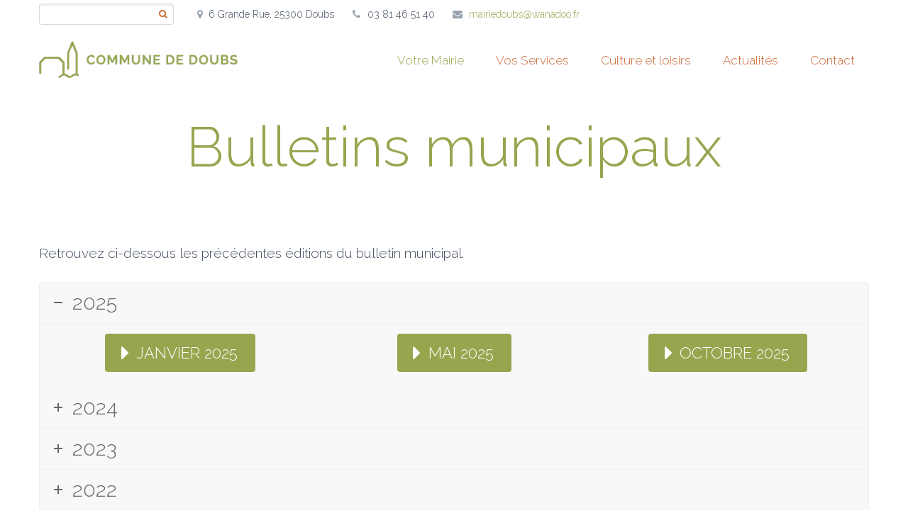

--- FILE ---
content_type: text/html; charset=UTF-8
request_url: https://commune-de-doubs.fr/bulletins-municipaux/
body_size: 11090
content:
<!DOCTYPE html>
<!--[if IE 7]>
<html class="ie ie7" lang="fr-FR" xmlns:og="http://ogp.me/ns#" xmlns:fb="http://ogp.me/ns/fb#">
<![endif]-->
<!--[if IE 8]>
<html class="ie ie8" lang="fr-FR" xmlns:og="http://ogp.me/ns#" xmlns:fb="http://ogp.me/ns/fb#">
<![endif]-->
<!--[if !(IE 7) | !(IE 8) ]><!-->
<html lang="fr-FR" xmlns:og="http://ogp.me/ns#" xmlns:fb="http://ogp.me/ns/fb#">
<!--<![endif]-->
<head>
	<meta charset="UTF-8">
	<meta name="viewport" content="width=device-width, initial-scale=1.0" />
	<link rel="profile" href="http://gmpg.org/xfn/11">
	<link rel="pingback" href="https://commune-de-doubs.fr/xmlrpc.php">
			<link rel="shortcut icon" href="https://commune-de-doubs.org/wp-content/uploads/2022/09/doubs-logo-favicon.png" />
	
	<!-- Google tag (gtag.js) -->
	<script async src="https://www.googletagmanager.com/gtag/js?id=G-L0FBPVTP0H"></script>
	<script>
	  window.dataLayer = window.dataLayer || [];
	  function gtag(){dataLayer.push(arguments);}
	  gtag('js', new Date());
	  gtag('config', 'G-L0FBPVTP0H');
	</script>

	<!--[if lt IE 9]>
	<script src="https://commune-de-doubs.fr/wp-content/themes/scalia/js/html5.js"></script>
	<![endif]-->
	<title>Bulletins municipaux &#8211; Commune de Doubs</title>
<link href="https://fonts.googleapis.com/css?family=Oswald:100,100i,200,200i,300,300i,400,400i,500,500i,600,600i,700,700i,800,800i,900,900i%7CPoppins:100,100i,200,200i,300,300i,400,400i,500,500i,600,600i,700,700i,800,800i,900,900i%7CMontserrat:100,100i,200,200i,300,300i,400,400i,500,500i,600,600i,700,700i,800,800i,900,900i" rel="stylesheet"><meta name='robots' content='max-image-preview:large' />
<link rel='dns-prefetch' href='//ssl.p.jwpcdn.com' />
<link rel='dns-prefetch' href='//fonts.googleapis.com' />
<link rel="alternate" type="application/rss+xml" title="Commune de Doubs &raquo; Flux" href="https://commune-de-doubs.fr/feed/" />
<link rel="alternate" type="application/rss+xml" title="Commune de Doubs &raquo; Flux des commentaires" href="https://commune-de-doubs.fr/comments/feed/" />
<link rel="alternate" title="oEmbed (JSON)" type="application/json+oembed" href="https://commune-de-doubs.fr/wp-json/oembed/1.0/embed?url=https%3A%2F%2Fcommune-de-doubs.fr%2Fbulletins-municipaux%2F" />
<link rel="alternate" title="oEmbed (XML)" type="text/xml+oembed" href="https://commune-de-doubs.fr/wp-json/oembed/1.0/embed?url=https%3A%2F%2Fcommune-de-doubs.fr%2Fbulletins-municipaux%2F&#038;format=xml" />
<style id='wp-img-auto-sizes-contain-inline-css' type='text/css'>
img:is([sizes=auto i],[sizes^="auto," i]){contain-intrinsic-size:3000px 1500px}
/*# sourceURL=wp-img-auto-sizes-contain-inline-css */
</style>
<link rel='stylesheet' id='layerslider-css' href='https://commune-de-doubs.fr/wp-content/plugins/LayerSlider/assets/static/layerslider/css/layerslider.css?ver=8.1.2' type='text/css' media='all' />
<style id='wp-emoji-styles-inline-css' type='text/css'>

	img.wp-smiley, img.emoji {
		display: inline !important;
		border: none !important;
		box-shadow: none !important;
		height: 1em !important;
		width: 1em !important;
		margin: 0 0.07em !important;
		vertical-align: -0.1em !important;
		background: none !important;
		padding: 0 !important;
	}
/*# sourceURL=wp-emoji-styles-inline-css */
</style>
<style id='wp-block-library-inline-css' type='text/css'>
:root{--wp-block-synced-color:#7a00df;--wp-block-synced-color--rgb:122,0,223;--wp-bound-block-color:var(--wp-block-synced-color);--wp-editor-canvas-background:#ddd;--wp-admin-theme-color:#007cba;--wp-admin-theme-color--rgb:0,124,186;--wp-admin-theme-color-darker-10:#006ba1;--wp-admin-theme-color-darker-10--rgb:0,107,160.5;--wp-admin-theme-color-darker-20:#005a87;--wp-admin-theme-color-darker-20--rgb:0,90,135;--wp-admin-border-width-focus:2px}@media (min-resolution:192dpi){:root{--wp-admin-border-width-focus:1.5px}}.wp-element-button{cursor:pointer}:root .has-very-light-gray-background-color{background-color:#eee}:root .has-very-dark-gray-background-color{background-color:#313131}:root .has-very-light-gray-color{color:#eee}:root .has-very-dark-gray-color{color:#313131}:root .has-vivid-green-cyan-to-vivid-cyan-blue-gradient-background{background:linear-gradient(135deg,#00d084,#0693e3)}:root .has-purple-crush-gradient-background{background:linear-gradient(135deg,#34e2e4,#4721fb 50%,#ab1dfe)}:root .has-hazy-dawn-gradient-background{background:linear-gradient(135deg,#faaca8,#dad0ec)}:root .has-subdued-olive-gradient-background{background:linear-gradient(135deg,#fafae1,#67a671)}:root .has-atomic-cream-gradient-background{background:linear-gradient(135deg,#fdd79a,#004a59)}:root .has-nightshade-gradient-background{background:linear-gradient(135deg,#330968,#31cdcf)}:root .has-midnight-gradient-background{background:linear-gradient(135deg,#020381,#2874fc)}:root{--wp--preset--font-size--normal:16px;--wp--preset--font-size--huge:42px}.has-regular-font-size{font-size:1em}.has-larger-font-size{font-size:2.625em}.has-normal-font-size{font-size:var(--wp--preset--font-size--normal)}.has-huge-font-size{font-size:var(--wp--preset--font-size--huge)}.has-text-align-center{text-align:center}.has-text-align-left{text-align:left}.has-text-align-right{text-align:right}.has-fit-text{white-space:nowrap!important}#end-resizable-editor-section{display:none}.aligncenter{clear:both}.items-justified-left{justify-content:flex-start}.items-justified-center{justify-content:center}.items-justified-right{justify-content:flex-end}.items-justified-space-between{justify-content:space-between}.screen-reader-text{border:0;clip-path:inset(50%);height:1px;margin:-1px;overflow:hidden;padding:0;position:absolute;width:1px;word-wrap:normal!important}.screen-reader-text:focus{background-color:#ddd;clip-path:none;color:#444;display:block;font-size:1em;height:auto;left:5px;line-height:normal;padding:15px 23px 14px;text-decoration:none;top:5px;width:auto;z-index:100000}html :where(.has-border-color){border-style:solid}html :where([style*=border-top-color]){border-top-style:solid}html :where([style*=border-right-color]){border-right-style:solid}html :where([style*=border-bottom-color]){border-bottom-style:solid}html :where([style*=border-left-color]){border-left-style:solid}html :where([style*=border-width]){border-style:solid}html :where([style*=border-top-width]){border-top-style:solid}html :where([style*=border-right-width]){border-right-style:solid}html :where([style*=border-bottom-width]){border-bottom-style:solid}html :where([style*=border-left-width]){border-left-style:solid}html :where(img[class*=wp-image-]){height:auto;max-width:100%}:where(figure){margin:0 0 1em}html :where(.is-position-sticky){--wp-admin--admin-bar--position-offset:var(--wp-admin--admin-bar--height,0px)}@media screen and (max-width:600px){html :where(.is-position-sticky){--wp-admin--admin-bar--position-offset:0px}}

/*# sourceURL=wp-block-library-inline-css */
</style><style id='global-styles-inline-css' type='text/css'>
:root{--wp--preset--aspect-ratio--square: 1;--wp--preset--aspect-ratio--4-3: 4/3;--wp--preset--aspect-ratio--3-4: 3/4;--wp--preset--aspect-ratio--3-2: 3/2;--wp--preset--aspect-ratio--2-3: 2/3;--wp--preset--aspect-ratio--16-9: 16/9;--wp--preset--aspect-ratio--9-16: 9/16;--wp--preset--color--black: #000000;--wp--preset--color--cyan-bluish-gray: #abb8c3;--wp--preset--color--white: #ffffff;--wp--preset--color--pale-pink: #f78da7;--wp--preset--color--vivid-red: #cf2e2e;--wp--preset--color--luminous-vivid-orange: #ff6900;--wp--preset--color--luminous-vivid-amber: #fcb900;--wp--preset--color--light-green-cyan: #7bdcb5;--wp--preset--color--vivid-green-cyan: #00d084;--wp--preset--color--pale-cyan-blue: #8ed1fc;--wp--preset--color--vivid-cyan-blue: #0693e3;--wp--preset--color--vivid-purple: #9b51e0;--wp--preset--gradient--vivid-cyan-blue-to-vivid-purple: linear-gradient(135deg,rgb(6,147,227) 0%,rgb(155,81,224) 100%);--wp--preset--gradient--light-green-cyan-to-vivid-green-cyan: linear-gradient(135deg,rgb(122,220,180) 0%,rgb(0,208,130) 100%);--wp--preset--gradient--luminous-vivid-amber-to-luminous-vivid-orange: linear-gradient(135deg,rgb(252,185,0) 0%,rgb(255,105,0) 100%);--wp--preset--gradient--luminous-vivid-orange-to-vivid-red: linear-gradient(135deg,rgb(255,105,0) 0%,rgb(207,46,46) 100%);--wp--preset--gradient--very-light-gray-to-cyan-bluish-gray: linear-gradient(135deg,rgb(238,238,238) 0%,rgb(169,184,195) 100%);--wp--preset--gradient--cool-to-warm-spectrum: linear-gradient(135deg,rgb(74,234,220) 0%,rgb(151,120,209) 20%,rgb(207,42,186) 40%,rgb(238,44,130) 60%,rgb(251,105,98) 80%,rgb(254,248,76) 100%);--wp--preset--gradient--blush-light-purple: linear-gradient(135deg,rgb(255,206,236) 0%,rgb(152,150,240) 100%);--wp--preset--gradient--blush-bordeaux: linear-gradient(135deg,rgb(254,205,165) 0%,rgb(254,45,45) 50%,rgb(107,0,62) 100%);--wp--preset--gradient--luminous-dusk: linear-gradient(135deg,rgb(255,203,112) 0%,rgb(199,81,192) 50%,rgb(65,88,208) 100%);--wp--preset--gradient--pale-ocean: linear-gradient(135deg,rgb(255,245,203) 0%,rgb(182,227,212) 50%,rgb(51,167,181) 100%);--wp--preset--gradient--electric-grass: linear-gradient(135deg,rgb(202,248,128) 0%,rgb(113,206,126) 100%);--wp--preset--gradient--midnight: linear-gradient(135deg,rgb(2,3,129) 0%,rgb(40,116,252) 100%);--wp--preset--font-size--small: 13px;--wp--preset--font-size--medium: 20px;--wp--preset--font-size--large: 36px;--wp--preset--font-size--x-large: 42px;--wp--preset--spacing--20: 0.44rem;--wp--preset--spacing--30: 0.67rem;--wp--preset--spacing--40: 1rem;--wp--preset--spacing--50: 1.5rem;--wp--preset--spacing--60: 2.25rem;--wp--preset--spacing--70: 3.38rem;--wp--preset--spacing--80: 5.06rem;--wp--preset--shadow--natural: 6px 6px 9px rgba(0, 0, 0, 0.2);--wp--preset--shadow--deep: 12px 12px 50px rgba(0, 0, 0, 0.4);--wp--preset--shadow--sharp: 6px 6px 0px rgba(0, 0, 0, 0.2);--wp--preset--shadow--outlined: 6px 6px 0px -3px rgb(255, 255, 255), 6px 6px rgb(0, 0, 0);--wp--preset--shadow--crisp: 6px 6px 0px rgb(0, 0, 0);}:where(.is-layout-flex){gap: 0.5em;}:where(.is-layout-grid){gap: 0.5em;}body .is-layout-flex{display: flex;}.is-layout-flex{flex-wrap: wrap;align-items: center;}.is-layout-flex > :is(*, div){margin: 0;}body .is-layout-grid{display: grid;}.is-layout-grid > :is(*, div){margin: 0;}:where(.wp-block-columns.is-layout-flex){gap: 2em;}:where(.wp-block-columns.is-layout-grid){gap: 2em;}:where(.wp-block-post-template.is-layout-flex){gap: 1.25em;}:where(.wp-block-post-template.is-layout-grid){gap: 1.25em;}.has-black-color{color: var(--wp--preset--color--black) !important;}.has-cyan-bluish-gray-color{color: var(--wp--preset--color--cyan-bluish-gray) !important;}.has-white-color{color: var(--wp--preset--color--white) !important;}.has-pale-pink-color{color: var(--wp--preset--color--pale-pink) !important;}.has-vivid-red-color{color: var(--wp--preset--color--vivid-red) !important;}.has-luminous-vivid-orange-color{color: var(--wp--preset--color--luminous-vivid-orange) !important;}.has-luminous-vivid-amber-color{color: var(--wp--preset--color--luminous-vivid-amber) !important;}.has-light-green-cyan-color{color: var(--wp--preset--color--light-green-cyan) !important;}.has-vivid-green-cyan-color{color: var(--wp--preset--color--vivid-green-cyan) !important;}.has-pale-cyan-blue-color{color: var(--wp--preset--color--pale-cyan-blue) !important;}.has-vivid-cyan-blue-color{color: var(--wp--preset--color--vivid-cyan-blue) !important;}.has-vivid-purple-color{color: var(--wp--preset--color--vivid-purple) !important;}.has-black-background-color{background-color: var(--wp--preset--color--black) !important;}.has-cyan-bluish-gray-background-color{background-color: var(--wp--preset--color--cyan-bluish-gray) !important;}.has-white-background-color{background-color: var(--wp--preset--color--white) !important;}.has-pale-pink-background-color{background-color: var(--wp--preset--color--pale-pink) !important;}.has-vivid-red-background-color{background-color: var(--wp--preset--color--vivid-red) !important;}.has-luminous-vivid-orange-background-color{background-color: var(--wp--preset--color--luminous-vivid-orange) !important;}.has-luminous-vivid-amber-background-color{background-color: var(--wp--preset--color--luminous-vivid-amber) !important;}.has-light-green-cyan-background-color{background-color: var(--wp--preset--color--light-green-cyan) !important;}.has-vivid-green-cyan-background-color{background-color: var(--wp--preset--color--vivid-green-cyan) !important;}.has-pale-cyan-blue-background-color{background-color: var(--wp--preset--color--pale-cyan-blue) !important;}.has-vivid-cyan-blue-background-color{background-color: var(--wp--preset--color--vivid-cyan-blue) !important;}.has-vivid-purple-background-color{background-color: var(--wp--preset--color--vivid-purple) !important;}.has-black-border-color{border-color: var(--wp--preset--color--black) !important;}.has-cyan-bluish-gray-border-color{border-color: var(--wp--preset--color--cyan-bluish-gray) !important;}.has-white-border-color{border-color: var(--wp--preset--color--white) !important;}.has-pale-pink-border-color{border-color: var(--wp--preset--color--pale-pink) !important;}.has-vivid-red-border-color{border-color: var(--wp--preset--color--vivid-red) !important;}.has-luminous-vivid-orange-border-color{border-color: var(--wp--preset--color--luminous-vivid-orange) !important;}.has-luminous-vivid-amber-border-color{border-color: var(--wp--preset--color--luminous-vivid-amber) !important;}.has-light-green-cyan-border-color{border-color: var(--wp--preset--color--light-green-cyan) !important;}.has-vivid-green-cyan-border-color{border-color: var(--wp--preset--color--vivid-green-cyan) !important;}.has-pale-cyan-blue-border-color{border-color: var(--wp--preset--color--pale-cyan-blue) !important;}.has-vivid-cyan-blue-border-color{border-color: var(--wp--preset--color--vivid-cyan-blue) !important;}.has-vivid-purple-border-color{border-color: var(--wp--preset--color--vivid-purple) !important;}.has-vivid-cyan-blue-to-vivid-purple-gradient-background{background: var(--wp--preset--gradient--vivid-cyan-blue-to-vivid-purple) !important;}.has-light-green-cyan-to-vivid-green-cyan-gradient-background{background: var(--wp--preset--gradient--light-green-cyan-to-vivid-green-cyan) !important;}.has-luminous-vivid-amber-to-luminous-vivid-orange-gradient-background{background: var(--wp--preset--gradient--luminous-vivid-amber-to-luminous-vivid-orange) !important;}.has-luminous-vivid-orange-to-vivid-red-gradient-background{background: var(--wp--preset--gradient--luminous-vivid-orange-to-vivid-red) !important;}.has-very-light-gray-to-cyan-bluish-gray-gradient-background{background: var(--wp--preset--gradient--very-light-gray-to-cyan-bluish-gray) !important;}.has-cool-to-warm-spectrum-gradient-background{background: var(--wp--preset--gradient--cool-to-warm-spectrum) !important;}.has-blush-light-purple-gradient-background{background: var(--wp--preset--gradient--blush-light-purple) !important;}.has-blush-bordeaux-gradient-background{background: var(--wp--preset--gradient--blush-bordeaux) !important;}.has-luminous-dusk-gradient-background{background: var(--wp--preset--gradient--luminous-dusk) !important;}.has-pale-ocean-gradient-background{background: var(--wp--preset--gradient--pale-ocean) !important;}.has-electric-grass-gradient-background{background: var(--wp--preset--gradient--electric-grass) !important;}.has-midnight-gradient-background{background: var(--wp--preset--gradient--midnight) !important;}.has-small-font-size{font-size: var(--wp--preset--font-size--small) !important;}.has-medium-font-size{font-size: var(--wp--preset--font-size--medium) !important;}.has-large-font-size{font-size: var(--wp--preset--font-size--large) !important;}.has-x-large-font-size{font-size: var(--wp--preset--font-size--x-large) !important;}
/*# sourceURL=global-styles-inline-css */
</style>

<style id='classic-theme-styles-inline-css' type='text/css'>
/*! This file is auto-generated */
.wp-block-button__link{color:#fff;background-color:#32373c;border-radius:9999px;box-shadow:none;text-decoration:none;padding:calc(.667em + 2px) calc(1.333em + 2px);font-size:1.125em}.wp-block-file__button{background:#32373c;color:#fff;text-decoration:none}
/*# sourceURL=/wp-includes/css/classic-themes.min.css */
</style>
<link rel='stylesheet' id='contact-form-7-css' href='https://commune-de-doubs.fr/wp-content/plugins/contact-form-7/includes/css/styles.css?ver=6.1.4' type='text/css' media='all' />
<link rel='stylesheet' id='scalia-icons-css' href='https://commune-de-doubs.fr/wp-content/themes/scalia/css/icons.css?ver=6.9' type='text/css' media='all' />
<link rel='stylesheet' id='scalia-reset-css' href='https://commune-de-doubs.fr/wp-content/themes/scalia/css/reset.css?ver=6.9' type='text/css' media='all' />
<link rel='stylesheet' id='scalia-grid-css' href='https://commune-de-doubs.fr/wp-content/themes/scalia/css/grid.css?ver=6.9' type='text/css' media='all' />
<link rel='stylesheet' id='scalia-style-css' href='https://commune-de-doubs.fr/wp-content/themes/scalia/style.css?ver=6.9' type='text/css' media='all' />
<link rel='stylesheet' id='scalia-header-css' href='https://commune-de-doubs.fr/wp-content/themes/scalia/css/header.css?ver=6.9' type='text/css' media='all' />
<link rel='stylesheet' id='scalia-widgets-css' href='https://commune-de-doubs.fr/wp-content/themes/scalia/css/widgets.css?ver=6.9' type='text/css' media='all' />
<link rel='stylesheet' id='scalia-portfolio-css' href='https://commune-de-doubs.fr/wp-content/themes/scalia/css/portfolio.css?ver=6.9' type='text/css' media='all' />
<link rel='stylesheet' id='scalia-custom-css' href='https://commune-de-doubs.fr/wp-content/themes/scalia/css/custom.css?ver=6.9' type='text/css' media='all' />
<link rel='stylesheet' id='js_composer_front-css' href='https://commune-de-doubs.fr/wp-content/plugins/js_composer/assets/css/js_composer.min.css?ver=6.6.0' type='text/css' media='all' />
<link rel='stylesheet' id='fancybox-style-css' href='https://commune-de-doubs.fr/wp-content/themes/scalia/js/fancyBox/jquery.fancybox.css?ver=6.9' type='text/css' media='all' />
<link rel='stylesheet' id='scalia-vc_elements-css' href='https://commune-de-doubs.fr/wp-content/themes/scalia/css/vc_elements.css?ver=6.9' type='text/css' media='all' />
<link rel='stylesheet' id='load-google-fonts-css' href='//fonts.googleapis.com/css?family=Raleway%3A300%2C100%2Cregular%2C300italic&#038;subset=latin%2Clatin-ext&#038;ver=6.9' type='text/css' media='all' />
<script type="text/javascript" src="https://commune-de-doubs.fr/wp-includes/js/jquery/jquery.min.js?ver=3.7.1" id="jquery-core-js"></script>
<script type="text/javascript" src="https://commune-de-doubs.fr/wp-includes/js/jquery/jquery-migrate.min.js?ver=3.4.1" id="jquery-migrate-js"></script>
<script type="text/javascript" id="layerslider-utils-js-extra">
/* <![CDATA[ */
var LS_Meta = {"v":"8.1.2","fixGSAP":"1"};
//# sourceURL=layerslider-utils-js-extra
/* ]]> */
</script>
<script type="text/javascript" src="https://commune-de-doubs.fr/wp-content/plugins/LayerSlider/assets/static/layerslider/js/layerslider.utils.js?ver=8.1.2" id="layerslider-utils-js"></script>
<script type="text/javascript" src="https://commune-de-doubs.fr/wp-content/plugins/LayerSlider/assets/static/layerslider/js/layerslider.kreaturamedia.jquery.js?ver=8.1.2" id="layerslider-js"></script>
<script type="text/javascript" src="https://commune-de-doubs.fr/wp-content/plugins/LayerSlider/assets/static/layerslider/js/layerslider.transitions.js?ver=8.1.2" id="layerslider-transitions-js"></script>
<script type="text/javascript" src="https://ssl.p.jwpcdn.com/6/12/jwplayer.js?ver=6.9" id="jwplayer-js"></script>
<meta name="generator" content="Powered by LayerSlider 8.1.2 - Build Heros, Sliders, and Popups. Create Animations and Beautiful, Rich Web Content as Easy as Never Before on WordPress." />
<!-- LayerSlider updates and docs at: https://layerslider.com -->
<link rel="https://api.w.org/" href="https://commune-de-doubs.fr/wp-json/" /><link rel="alternate" title="JSON" type="application/json" href="https://commune-de-doubs.fr/wp-json/wp/v2/pages/11129" /><link rel="EditURI" type="application/rsd+xml" title="RSD" href="https://commune-de-doubs.fr/xmlrpc.php?rsd" />
<meta name="generator" content="WordPress 6.9" />
<link rel="canonical" href="https://commune-de-doubs.fr/bulletins-municipaux/" />
<link rel='shortlink' href='https://commune-de-doubs.fr/?p=11129' />
<script type="text/javascript">jwplayer.defaults = { "ph": 2 };</script>
            <script type="text/javascript">
            if (typeof(jwp6AddLoadEvent) == 'undefined') {
                function jwp6AddLoadEvent(func) {
                    var oldonload = window.onload;
                    if (typeof window.onload != 'function') {
                        window.onload = func;
                    } else {
                        window.onload = function() {
                            if (oldonload) {
                                oldonload();
                            }
                            func();
                        }
                    }
                }
            }
            </script>

            <meta name="generator" content="Powered by WPBakery Page Builder - drag and drop page builder for WordPress."/>
<link rel="icon" href="https://commune-de-doubs.fr/wp-content/uploads/2021/09/Logo-Doubs-noTxt-150x150.png" sizes="32x32" />
<link rel="icon" href="https://commune-de-doubs.fr/wp-content/uploads/2021/09/Logo-Doubs-noTxt-256x256.png" sizes="192x192" />
<link rel="apple-touch-icon" href="https://commune-de-doubs.fr/wp-content/uploads/2021/09/Logo-Doubs-noTxt-256x256.png" />
<meta name="msapplication-TileImage" content="https://commune-de-doubs.fr/wp-content/uploads/2021/09/Logo-Doubs-noTxt.png" />
		<style type="text/css" id="wp-custom-css">
			@media screen and (max-width: 768px){
    #home-slideshow {
        height: 64px;
    }
}		</style>
		<noscript><style> .wpb_animate_when_almost_visible { opacity: 1; }</style></noscript>
<link rel='stylesheet' id='vc_tta_style-css' href='https://commune-de-doubs.fr/wp-content/plugins/js_composer/assets/css/js_composer_tta.min.css?ver=6.6.0' type='text/css' media='all' />
</head>


<body class="wp-singular page-template-default page page-id-11129 wp-theme-scalia wpb-js-composer js-comp-ver-6.6.0 vc_responsive">

<div id="page" class="layout-fullwidth">

			<a href="#page" class="scroll-top-button"></a>
	
			<div id="top-area" class="top-area top-area-style-1">
			<div class="container">
				<div class="top-area-items clearfix">
											<div class="top-area-socials"></div>
																							<div class="top-area-search"><form role="search" method="get" id="top-area-searchform" class="searchform" action="https://commune-de-doubs.fr/">
	<div>
		<input type="text" value="" name="s" id="top-area-s" />
		<button type="submit" id="top-area-searchsubmit" value="Search"></button>
	</div>
</form>
</div>
																			<div class="top-area-contacts"><div class="sc-contacts"><div class="sc-contacts-item sc-contacts-address">6 Grande Rue, 25300 Doubs</div><div class="sc-contacts-item sc-contacts-phone"> 03 81 46 51 40</div><div class="sc-contacts-item sc-contacts-email"> <a href="mailto:mairiedoubs@wanadoo.fr">mairiedoubs@wanadoo.fr</a></div></div></div>
															</div>
			</div>
		</div>
	
	<header id="site-header" class="site-header animated-header header-on-slideshow" role="banner">

		<div class="container">
			<div class="header-main logo-position-left">
								<div class="site-title">
					<div class="site-logo">
						<a href="https://commune-de-doubs.fr/" rel="home">
															<span class="logo logo-1x"><img src="https://commune-de-doubs.org/wp-content/uploads/2021/01/mairie-logo-site.png" class="default" alt=""><img src="https://commune-de-doubs.org/wp-content/uploads/2021/01/mairie-logo-site.png" class="small" alt=""></span>
																	<span class="logo logo-2x"><img src="https://commune-de-doubs.org/wp-content/uploads/2021/01/mairie-logo-site.png" class="default" alt=""><img src="https://commune-de-doubs.org/wp-content/uploads/2021/01/mairie-logo-site.png" class="small" alt=""></span>
																									<span class="logo logo-3x"><img src="https://commune-de-doubs.org/wp-content/uploads/2021/01/mairie-logo-site.png" class="default" alt=""><img src="https://commune-de-doubs.org/wp-content/uploads/2021/01/mairie-logo-site.png" class="small" alt=""></span>
																					</a>
					</div>
				</div>
								<nav id="primary-navigation" class="site-navigation primary-navigation" role="navigation">
					<button class="menu-toggle dl-trigger">Primary Menu</button>
					<ul id="primary-menu" class="nav-menu dl-menu styled no-responsive"><li id="menu-item-11049" class="menu-item menu-item-type-post_type menu-item-object-page current-menu-ancestor current-menu-parent current_page_parent current_page_ancestor menu-item-has-children menu-item-parent menu-item-11049 megamenu-first-element menu-item-current"><a href="https://commune-de-doubs.fr/mairie/">Votre Mairie</a>
<ul class="sub-menu megamenu-masonry dl-submenu styled">
	<li id="menu-item-11246" class="menu-item menu-item-type-custom menu-item-object-custom menu-item-11246 megamenu-first-element"><a href="https://commune-de-doubs.fr/mairie/#leselus">Les élus et les comités</a></li>
	<li id="menu-item-11247" class="menu-item menu-item-type-custom menu-item-object-custom menu-item-11247 megamenu-first-element"><a title="Votre Mairie" href="https://commune-de-doubs.fr/mairie/#budget2020">Le budget</a></li>
	<li id="menu-item-11133" class="menu-item menu-item-type-post_type menu-item-object-page current-menu-item page_item page-item-11129 current_page_item menu-item-11133 megamenu-first-element menu-item-active"><a title="Votre Mairie" href="https://commune-de-doubs.fr/bulletins-municipaux/">Bulletins municipaux</a></li>
	<li id="menu-item-11141" class="menu-item menu-item-type-post_type menu-item-object-page menu-item-11141 megamenu-first-element"><a title="Votre Mairie" href="https://commune-de-doubs.fr/reglements/">Règlements</a></li>
	<li id="menu-item-11142" class="menu-item menu-item-type-post_type menu-item-object-page menu-item-11142 megamenu-first-element"><a title="Votre Mairie" href="https://commune-de-doubs.fr/conseils-municipaux/">Conseils municipaux</a></li>
	<li id="menu-item-11219" class="menu-item menu-item-type-custom menu-item-object-custom menu-item-11219 megamenu-first-element"><a title="Votre Commune" href="https://commune-de-doubs.fr/commune/#monument">Patrimoine communal</a></li>
	<li id="menu-item-11944" class="menu-item menu-item-type-post_type menu-item-object-page menu-item-11944 megamenu-first-element"><a href="https://commune-de-doubs.fr/patrimoine-naturel/">Patrimoine naturel</a></li>
	<li id="menu-item-11816" class="menu-item menu-item-type-post_type menu-item-object-page menu-item-11816 megamenu-first-element"><a href="https://commune-de-doubs.fr/numeros-utiles/">Numéros utiles</a></li>
</ul>
</li>
<li id="menu-item-11050" class="menu-item menu-item-type-post_type menu-item-object-page menu-item-has-children menu-item-parent menu-item-11050 megamenu-first-element"><a href="https://commune-de-doubs.fr/services/">Vos Services</a>
<ul class="sub-menu  dl-submenu styled">
	<li id="menu-item-11187" class="menu-item menu-item-type-post_type menu-item-object-page menu-item-has-children menu-item-parent menu-item-11187 megamenu-first-element"><a title="Vos services" href="https://commune-de-doubs.fr/jeunesse/">Jeunesse</a>
	<ul class="sub-menu  dl-submenu styled">
		<li id="menu-item-11382" class="menu-item menu-item-type-post_type menu-item-object-page menu-item-11382 megamenu-first-element"><a href="https://commune-de-doubs.fr/micro-creche/">Micro-crèche</a></li>
		<li id="menu-item-11381" class="menu-item menu-item-type-post_type menu-item-object-page menu-item-11381 megamenu-first-element"><a href="https://commune-de-doubs.fr/ecole-maternelle/">École maternelle</a></li>
		<li id="menu-item-11380" class="menu-item menu-item-type-post_type menu-item-object-page menu-item-11380 megamenu-first-element"><a href="https://commune-de-doubs.fr/ecole-elementaire/">École élémentaire</a></li>
		<li id="menu-item-11384" class="menu-item menu-item-type-post_type menu-item-object-page menu-item-11384 megamenu-first-element"><a href="https://commune-de-doubs.fr/periscolaire/">Périscolaire</a></li>
		<li id="menu-item-11383" class="menu-item menu-item-type-post_type menu-item-object-page menu-item-11383 megamenu-first-element"><a href="https://commune-de-doubs.fr/accueil-vacances/">Accueil Vacances</a></li>
		<li id="menu-item-11379" class="menu-item menu-item-type-post_type menu-item-object-page menu-item-11379 megamenu-first-element"><a href="https://commune-de-doubs.fr/college/">Collège</a></li>
	</ul>
</li>
	<li id="menu-item-11813" class="menu-item menu-item-type-custom menu-item-object-custom menu-item-has-children menu-item-parent menu-item-11813 megamenu-first-element"><a href="https://commune-de-doubs.fr/services/">Démarches</a>
	<ul class="sub-menu  dl-submenu styled">
		<li id="menu-item-11188" class="menu-item menu-item-type-custom menu-item-object-custom menu-item-11188 megamenu-first-element"><a href="https://commune-de-doubs.fr/services/">Démarches administratives</a></li>
		<li id="menu-item-12009" class="menu-item menu-item-type-post_type menu-item-object-page menu-item-12009 megamenu-first-element"><a href="https://commune-de-doubs.fr/autorisations-urbanisme/">Demandes d&rsquo;autorisations d&rsquo;urbanisme</a></li>
		<li id="menu-item-11815" class="menu-item menu-item-type-post_type menu-item-object-page menu-item-11815 megamenu-first-element"><a href="https://commune-de-doubs.fr/p-l-u/">P.L.U.</a></li>
		<li id="menu-item-11964" class="menu-item menu-item-type-post_type menu-item-object-page menu-item-11964 megamenu-first-element"><a href="https://commune-de-doubs.fr/ccas/">CCAS</a></li>
		<li id="menu-item-11830" class="menu-item menu-item-type-post_type menu-item-object-page menu-item-11830 megamenu-first-element"><a href="https://commune-de-doubs.fr/nouveaux-arrivants/">Nouveaux arrivants</a></li>
		<li id="menu-item-11829" class="menu-item menu-item-type-post_type menu-item-object-page menu-item-11829 megamenu-first-element"><a href="https://commune-de-doubs.fr/accompagnement-aux-demarches-en-ligne/">Accompagnement aux démarches en ligne</a></li>
	</ul>
</li>
	<li id="menu-item-11831" class="menu-item menu-item-type-post_type menu-item-object-page menu-item-has-children menu-item-parent menu-item-11831 megamenu-first-element"><a href="https://commune-de-doubs.fr/vie-pratique/">Vie pratique</a>
	<ul class="sub-menu  dl-submenu styled">
		<li id="menu-item-11832" class="menu-item menu-item-type-post_type menu-item-object-page menu-item-11832 megamenu-first-element"><a href="https://commune-de-doubs.fr/agence-postale-communale/">Agence Postale Communale</a></li>
		<li id="menu-item-12115" class="menu-item menu-item-type-post_type menu-item-object-page menu-item-12115 megamenu-first-element"><a href="https://commune-de-doubs.fr/alertes-sms/">Alertes SMS</a></li>
		<li id="menu-item-11834" class="menu-item menu-item-type-post_type menu-item-object-page menu-item-11834 megamenu-first-element"><a href="https://commune-de-doubs.fr/gestion-de-leau/">Gestion de l’eau</a></li>
		<li id="menu-item-11833" class="menu-item menu-item-type-post_type menu-item-object-page menu-item-11833 megamenu-first-element"><a href="https://commune-de-doubs.fr/gestion-des-dechets/">Gestion des déchets</a></li>
		<li id="menu-item-11836" class="menu-item menu-item-type-post_type menu-item-object-page menu-item-11836 megamenu-first-element"><a href="https://commune-de-doubs.fr/intercommunalite/">Intercommunalité</a></li>
	</ul>
</li>
</ul>
</li>
<li id="menu-item-11053" class="menu-item menu-item-type-post_type menu-item-object-page menu-item-has-children menu-item-parent menu-item-11053 megamenu-first-element"><a href="https://commune-de-doubs.fr/culture-loisirs/">Culture et loisirs</a>
<ul class="sub-menu  dl-submenu styled">
	<li id="menu-item-11954" class="menu-item menu-item-type-post_type menu-item-object-page menu-item-11954 megamenu-first-element"><a href="https://commune-de-doubs.fr/les-associations/">Les associations</a></li>
	<li id="menu-item-11844" class="menu-item menu-item-type-post_type menu-item-object-page menu-item-11844 megamenu-first-element"><a href="https://commune-de-doubs.fr/location-des-salles-communales/">Location des salles communales</a></li>
	<li id="menu-item-11959" class="menu-item menu-item-type-post_type menu-item-object-page menu-item-11959 megamenu-first-element"><a href="https://commune-de-doubs.fr/tourisme/">Tourisme</a></li>
</ul>
</li>
<li id="menu-item-11814" class="menu-item menu-item-type-post_type menu-item-object-page menu-item-11814 megamenu-first-element"><a href="https://commune-de-doubs.fr/actualites/">Actualités</a></li>
<li id="menu-item-11780" class="menu-item menu-item-type-post_type menu-item-object-page menu-item-11780 megamenu-first-element"><a href="https://commune-de-doubs.fr/contact/">Contact</a></li>
</ul>				</nav>
											</div>
		</div>
	</header><!-- #site-header -->

	<div id="main" class="site-main">

<div id="main-content" class="main-content">


<div id="page-title" class="page-title-block page-title-style-1 " style="background-color: #ffffff;"><div class="container"><div class="page-title-title"><h1 style="color: #96a64f;">  Bulletins municipaux</h1></div></div></div>




<div class="block-content">
	<div class="container">
		<div class="panel row">

			<div class="panel-center col-xs-12">
				<article id="post-11129" class="post-11129 page type-page status-publish hentry">
					
					
					<div class="entry-content post-content">
												<div class="vc_row wpb_row vc_row-fluid"><div class="wpb_column vc_column_container vc_col-sm-12"><div class="vc_column-inner"><div class="wpb_wrapper">
	<div class="wpb_text_column wpb_content_element " >
		<div class="wpb_wrapper">
			<p>Retrouvez ci-dessous les précédentes éditions du bulletin municipal.</p>

		</div>
	</div>
<div class="vc_tta-container" data-vc-action="collapse"><div class="vc_general vc_tta vc_tta-accordion vc_tta-color-grey vc_tta-style-classic vc_tta-shape-rounded vc_tta-o-shape-group vc_tta-controls-align-left"><div class="vc_tta-panels-container"><div class="vc_tta-panels"><div class="vc_tta-panel vc_active" id="BM-2025" data-vc-content=".vc_tta-panel-body"><div class="vc_tta-panel-heading"><h4 class="vc_tta-panel-title vc_tta-controls-icon-position-left"><a href="#BM-2025" data-vc-accordion data-vc-container=".vc_tta-container"><span class="vc_tta-title-text">2025</span><i class="vc_tta-controls-icon vc_tta-controls-icon-plus"></i></a></h4></div><div class="vc_tta-panel-body"><div class="vc_row wpb_row vc_inner vc_row-fluid"><div class="wpb_column vc_column_container vc_col-sm-4"><div class="vc_column-inner"><div class="wpb_wrapper"><div class="centered-box"><a class="sc-button "  href="https://commune-de-doubs.fr/wp-content/uploads/2025/02/BM-2025-01.pdf" target="_blank" style="">JANVIER 2025</a></div></div></div></div><div class="wpb_column vc_column_container vc_col-sm-4"><div class="vc_column-inner"><div class="wpb_wrapper"><div class="centered-box"><a class="sc-button "  href="https://commune-de-doubs.fr/wp-content/uploads/2025/05/BM-2025-05.pdf" target="_blank" style="">MAI 2025</a></div></div></div></div><div class="wpb_column vc_column_container vc_col-sm-4"><div class="vc_column-inner"><div class="wpb_wrapper"><div class="centered-box"><a class="sc-button "  href="https://commune-de-doubs.fr/wp-content/uploads/2025/10/BM-2025-10.pdf" target="_blank" style="">OCTOBRE 2025</a></div></div></div></div></div></div></div><div class="vc_tta-panel" id="1739796833625-fac90f40-9ecc" data-vc-content=".vc_tta-panel-body"><div class="vc_tta-panel-heading"><h4 class="vc_tta-panel-title vc_tta-controls-icon-position-left"><a href="#1739796833625-fac90f40-9ecc" data-vc-accordion data-vc-container=".vc_tta-container"><span class="vc_tta-title-text">2024</span><i class="vc_tta-controls-icon vc_tta-controls-icon-plus"></i></a></h4></div><div class="vc_tta-panel-body"><div class="vc_row wpb_row vc_inner vc_row-fluid"><div class="wpb_column vc_column_container vc_col-sm-4"><div class="vc_column-inner"><div class="wpb_wrapper"><div class="centered-box"><a class="sc-button "  href="https://commune-de-doubs.fr/wp-content/uploads/2024/01/BM-2024-01.pdf" target="_blank" style="">JANVIER 2024</a></div></div></div></div><div class="wpb_column vc_column_container vc_col-sm-4"><div class="vc_column-inner"><div class="wpb_wrapper"><div class="centered-box"><a class="sc-button "  href="https://commune-de-doubs.fr/wp-content/uploads/2024/05/BM-2024-05.pdf" target="_blank" style="">MAI 2024</a></div></div></div></div><div class="wpb_column vc_column_container vc_col-sm-4"><div class="vc_column-inner"><div class="wpb_wrapper"><div class="centered-box"><a class="sc-button "  href="https://commune-de-doubs.fr/wp-content/uploads/2024/10/BM-2024-10.pdf" target="_blank" style="">OCTOBRE 2024</a></div></div></div></div></div></div></div><div class="vc_tta-panel" id="1705427911517-eb16c5f3-7f9f" data-vc-content=".vc_tta-panel-body"><div class="vc_tta-panel-heading"><h4 class="vc_tta-panel-title vc_tta-controls-icon-position-left"><a href="#1705427911517-eb16c5f3-7f9f" data-vc-accordion data-vc-container=".vc_tta-container"><span class="vc_tta-title-text">2023</span><i class="vc_tta-controls-icon vc_tta-controls-icon-plus"></i></a></h4></div><div class="vc_tta-panel-body"><div class="vc_row wpb_row vc_inner vc_row-fluid"><div class="wpb_column vc_column_container vc_col-sm-4"><div class="vc_column-inner"><div class="wpb_wrapper"><div class="centered-box"><a class="sc-button "  href="https://commune-de-doubs.fr/wp-content/uploads/2023/01/BM-2023-01.pdf" target="_blank" style="">JANVIER 2023</a></div></div></div></div><div class="wpb_column vc_column_container vc_col-sm-4"><div class="vc_column-inner"><div class="wpb_wrapper"><div class="centered-box"><a class="sc-button "  href="https://commune-de-doubs.fr/wp-content/uploads/2023/05/BM-2023-05.pdf" target="_blank" style="">MAI 2023</a></div></div></div></div><div class="wpb_column vc_column_container vc_col-sm-4"><div class="vc_column-inner"><div class="wpb_wrapper"><div class="centered-box"><a class="sc-button "  href="https://commune-de-doubs.fr/wp-content/uploads/2023/10/BM-2023-10.pdf" target="_blank" style="">OCTOBRE 2023</a></div></div></div></div></div></div></div><div class="vc_tta-panel" id="1613219495066-9c3de76f-fca5" data-vc-content=".vc_tta-panel-body"><div class="vc_tta-panel-heading"><h4 class="vc_tta-panel-title vc_tta-controls-icon-position-left"><a href="#1613219495066-9c3de76f-fca5" data-vc-accordion data-vc-container=".vc_tta-container"><span class="vc_tta-title-text">2022</span><i class="vc_tta-controls-icon vc_tta-controls-icon-plus"></i></a></h4></div><div class="vc_tta-panel-body"><div class="vc_row wpb_row vc_inner vc_row-fluid"><div class="wpb_column vc_column_container vc_col-sm-4"><div class="vc_column-inner"><div class="wpb_wrapper"><div class="centered-box"><a class="sc-button "  href="https://commune-de-doubs.fr/wp-content/uploads/2022/09/BM-2022-01.pdf" target="_blank" style="">JANVIER 2022</a></div></div></div></div><div class="wpb_column vc_column_container vc_col-sm-4"><div class="vc_column-inner"><div class="wpb_wrapper"><div class="centered-box"><a class="sc-button "  href="https://commune-de-doubs.fr/wp-content/uploads/2022/09/BM-2022-05.pdf" target="_blank" style="">MAI 2022</a></div></div></div></div><div class="wpb_column vc_column_container vc_col-sm-4"><div class="vc_column-inner"><div class="wpb_wrapper"><div class="centered-box"><a class="sc-button "  href="https://commune-de-doubs.fr/wp-content/uploads/2022/10/BM-2022-10.pdf" target="_blank" style="">OCTOBRE 2022</a></div></div></div></div></div></div></div><div class="vc_tta-panel" id="1662670825081-c6074a9a-a8dc" data-vc-content=".vc_tta-panel-body"><div class="vc_tta-panel-heading"><h4 class="vc_tta-panel-title vc_tta-controls-icon-position-left"><a href="#1662670825081-c6074a9a-a8dc" data-vc-accordion data-vc-container=".vc_tta-container"><span class="vc_tta-title-text">2021</span><i class="vc_tta-controls-icon vc_tta-controls-icon-plus"></i></a></h4></div><div class="vc_tta-panel-body"><div class="vc_row wpb_row vc_inner vc_row-fluid"><div class="wpb_column vc_column_container vc_col-sm-4"><div class="vc_column-inner"><div class="wpb_wrapper"><div class="centered-box"><a class="sc-button "  href="https://commune-de-doubs.fr/wp-content/uploads/2022/09/BM-2021-01.pdf" target="_blank" style="">JANVIER 2021</a></div></div></div></div><div class="wpb_column vc_column_container vc_col-sm-4"><div class="vc_column-inner"><div class="wpb_wrapper"><div class="centered-box"><a class="sc-button "  href="https://commune-de-doubs.fr/wp-content/uploads/2022/09/BM-2021-05.pdf" target="_blank" style="">MAI 2021</a></div></div></div></div><div class="wpb_column vc_column_container vc_col-sm-4"><div class="vc_column-inner"><div class="wpb_wrapper"><div class="centered-box"><a class="sc-button "  href="https://commune-de-doubs.fr/wp-content/uploads/2022/09/BM-2021-12.pdf" target="_blank" style="">DECEMBRE 2021</a></div></div></div></div></div></div></div><div class="vc_tta-panel" id="1613219565666-803b526f-9c9a" data-vc-content=".vc_tta-panel-body"><div class="vc_tta-panel-heading"><h4 class="vc_tta-panel-title vc_tta-controls-icon-position-left"><a href="#1613219565666-803b526f-9c9a" data-vc-accordion data-vc-container=".vc_tta-container"><span class="vc_tta-title-text">2020</span><i class="vc_tta-controls-icon vc_tta-controls-icon-plus"></i></a></h4></div><div class="vc_tta-panel-body"><div class="vc_row wpb_row vc_inner vc_row-fluid"><div class="wpb_column vc_column_container vc_col-sm-4"><div class="vc_column-inner"><div class="wpb_wrapper"><div class="centered-box"><a class="sc-button "  href="https://commune-de-doubs.fr/wp-content/uploads/2022/09/BM-2020-09.pdf" target="_blank" style="">SEPTEMBRE 2020</a></div></div></div></div><div class="wpb_column vc_column_container vc_col-sm-4"><div class="vc_column-inner"><div class="wpb_wrapper"></div></div></div><div class="wpb_column vc_column_container vc_col-sm-4"><div class="vc_column-inner"><div class="wpb_wrapper"></div></div></div></div></div></div><div class="vc_tta-panel" id="1613219635355-a634be1d-cce3" data-vc-content=".vc_tta-panel-body"><div class="vc_tta-panel-heading"><h4 class="vc_tta-panel-title vc_tta-controls-icon-position-left"><a href="#1613219635355-a634be1d-cce3" data-vc-accordion data-vc-container=".vc_tta-container"><span class="vc_tta-title-text">2019</span><i class="vc_tta-controls-icon vc_tta-controls-icon-plus"></i></a></h4></div><div class="vc_tta-panel-body"><div class="vc_row wpb_row vc_inner vc_row-fluid"><div class="wpb_column vc_column_container vc_col-sm-4"><div class="vc_column-inner"><div class="wpb_wrapper"><div class="centered-box"><a class="sc-button "  href="https://commune-de-doubs.fr/wp-content/uploads/2022/09/BM-2019-05.pdf" target="_blank" style="">MAI 2019</a></div></div></div></div><div class="wpb_column vc_column_container vc_col-sm-4"><div class="vc_column-inner"><div class="wpb_wrapper"><div class="centered-box"><a class="sc-button "  href="https://commune-de-doubs.fr/wp-content/uploads/2022/09/BM-2019-09.pdf" target="_blank" style="">SEPTEMBRE 2019</a></div></div></div></div><div class="wpb_column vc_column_container vc_col-sm-4"><div class="vc_column-inner"><div class="wpb_wrapper"></div></div></div></div></div></div><div class="vc_tta-panel" id="1613219666645-cb6c00cc-5bdc" data-vc-content=".vc_tta-panel-body"><div class="vc_tta-panel-heading"><h4 class="vc_tta-panel-title vc_tta-controls-icon-position-left"><a href="#1613219666645-cb6c00cc-5bdc" data-vc-accordion data-vc-container=".vc_tta-container"><span class="vc_tta-title-text">2018</span><i class="vc_tta-controls-icon vc_tta-controls-icon-plus"></i></a></h4></div><div class="vc_tta-panel-body"><div class="vc_row wpb_row vc_inner vc_row-fluid"><div class="wpb_column vc_column_container vc_col-sm-4"><div class="vc_column-inner"><div class="wpb_wrapper"><div class="centered-box"><a class="sc-button "  href="https://commune-de-doubs.fr/wp-content/uploads/2022/09/BM-2018-05.pdf" target="_blank" style="">MAI 2018</a></div></div></div></div><div class="wpb_column vc_column_container vc_col-sm-4"><div class="vc_column-inner"><div class="wpb_wrapper"><div class="centered-box"><a class="sc-button "  href="https://commune-de-doubs.fr/wp-content/uploads/2022/09/BM-2018-09.pdf" target="_blank" style="">SEPTEMBRE 2018</a></div></div></div></div><div class="wpb_column vc_column_container vc_col-sm-4"><div class="vc_column-inner"><div class="wpb_wrapper"><div class="centered-box"><a class="sc-button "  href="https://commune-de-doubs.fr/wp-content/uploads/2022/09/BM-2018-12.pdf" target="_blank" style="">DÉCEMBRE 2018</a></div></div></div></div></div></div></div><div class="vc_tta-panel" id="1613219772515-214ceede-ddc8" data-vc-content=".vc_tta-panel-body"><div class="vc_tta-panel-heading"><h4 class="vc_tta-panel-title vc_tta-controls-icon-position-left"><a href="#1613219772515-214ceede-ddc8" data-vc-accordion data-vc-container=".vc_tta-container"><span class="vc_tta-title-text">2017</span><i class="vc_tta-controls-icon vc_tta-controls-icon-plus"></i></a></h4></div><div class="vc_tta-panel-body"><div class="vc_row wpb_row vc_inner vc_row-fluid"><div class="wpb_column vc_column_container vc_col-sm-4"><div class="vc_column-inner"><div class="wpb_wrapper"><div class="centered-box"><a class="sc-button "  href="https://commune-de-doubs.fr/wp-content/uploads/2022/09/BM-2017-05.pdf" target="_blank" style="">MAI 2017</a></div></div></div></div><div class="wpb_column vc_column_container vc_col-sm-4"><div class="vc_column-inner"><div class="wpb_wrapper"><div class="centered-box"><a class="sc-button "  href="https://commune-de-doubs.fr/wp-content/uploads/2022/09/BM-2017-09.pdf" target="_blank" style="">SEPTEMBRE 2017</a></div></div></div></div><div class="wpb_column vc_column_container vc_col-sm-4"><div class="vc_column-inner"><div class="wpb_wrapper"><div class="centered-box"><a class="sc-button "  href="https://commune-de-doubs.fr/wp-content/uploads/2022/09/BM-2017-12.pdf" target="_blank" style="">DÉCEMBRE 2017</a></div></div></div></div></div></div></div><div class="vc_tta-panel" id="1613219805789-fe130a46-2f3b" data-vc-content=".vc_tta-panel-body"><div class="vc_tta-panel-heading"><h4 class="vc_tta-panel-title vc_tta-controls-icon-position-left"><a href="#1613219805789-fe130a46-2f3b" data-vc-accordion data-vc-container=".vc_tta-container"><span class="vc_tta-title-text">2016</span><i class="vc_tta-controls-icon vc_tta-controls-icon-plus"></i></a></h4></div><div class="vc_tta-panel-body"><div class="vc_row wpb_row vc_inner vc_row-fluid"><div class="wpb_column vc_column_container vc_col-sm-4"><div class="vc_column-inner"><div class="wpb_wrapper"><div class="centered-box"><a class="sc-button "  href="https://commune-de-doubs.fr/wp-content/uploads/2022/09/BM-2016-05.pdf" target="_blank" style="">MAI 2016</a></div></div></div></div><div class="wpb_column vc_column_container vc_col-sm-4"><div class="vc_column-inner"><div class="wpb_wrapper"><div class="centered-box"><a class="sc-button "  href="https://commune-de-doubs.fr/wp-content/uploads/2022/09/BM-2016-09.pdf" target="_blank" style="">SEPTEMBRE 2016</a></div></div></div></div><div class="wpb_column vc_column_container vc_col-sm-4"><div class="vc_column-inner"><div class="wpb_wrapper"><div class="centered-box"><a class="sc-button "  href="https://commune-de-doubs.fr/wp-content/uploads/2022/09/BM-2016-12.pdf" target="_blank" style="">DÉCEMBRE 2016</a></div></div></div></div></div></div></div><div class="vc_tta-panel" id="1613219840288-8d91c3d7-6238" data-vc-content=".vc_tta-panel-body"><div class="vc_tta-panel-heading"><h4 class="vc_tta-panel-title vc_tta-controls-icon-position-left"><a href="#1613219840288-8d91c3d7-6238" data-vc-accordion data-vc-container=".vc_tta-container"><span class="vc_tta-title-text">2015</span><i class="vc_tta-controls-icon vc_tta-controls-icon-plus"></i></a></h4></div><div class="vc_tta-panel-body"><div class="vc_row wpb_row vc_inner vc_row-fluid"><div class="wpb_column vc_column_container vc_col-sm-4"><div class="vc_column-inner"><div class="wpb_wrapper"><div class="centered-box"><a class="sc-button "  href="https://commune-de-doubs.fr/wp-content/uploads/2022/09/BM-2015-05.pdf" target="_blank" style="">MAI 2015</a></div></div></div></div><div class="wpb_column vc_column_container vc_col-sm-4"><div class="vc_column-inner"><div class="wpb_wrapper"><div class="centered-box"><a class="sc-button "  href="https://commune-de-doubs.fr/wp-content/uploads/2022/09/BM-2015-09.pdf" target="_blank" style="">SEPTEMBRE 2015</a></div></div></div></div><div class="wpb_column vc_column_container vc_col-sm-4"><div class="vc_column-inner"><div class="wpb_wrapper"><div class="centered-box"><a class="sc-button "  href="https://commune-de-doubs.fr/wp-content/uploads/2022/09/BM-2015-12.pdf" target="_blank" style="">DÉCEMBRE 2015</a></div></div></div></div></div></div></div><div class="vc_tta-panel" id="1613219864362-0da0cf15-5528" data-vc-content=".vc_tta-panel-body"><div class="vc_tta-panel-heading"><h4 class="vc_tta-panel-title vc_tta-controls-icon-position-left"><a href="#1613219864362-0da0cf15-5528" data-vc-accordion data-vc-container=".vc_tta-container"><span class="vc_tta-title-text">2014</span><i class="vc_tta-controls-icon vc_tta-controls-icon-plus"></i></a></h4></div><div class="vc_tta-panel-body"><div class="vc_row wpb_row vc_inner vc_row-fluid"><div class="wpb_column vc_column_container vc_col-sm-4"><div class="vc_column-inner"><div class="wpb_wrapper"><div class="centered-box"><a class="sc-button "  href="https://commune-de-doubs.fr/wp-content/uploads/2022/09/BM-2014-05.pdf" target="_blank" style="">MAI 2014</a></div></div></div></div><div class="wpb_column vc_column_container vc_col-sm-4"><div class="vc_column-inner"><div class="wpb_wrapper"><div class="centered-box"><a class="sc-button "  href="https://commune-de-doubs.fr/wp-content/uploads/2022/09/BM-2014-09.pdf" target="_blank" style="">SEPTEMBRE 2014</a></div></div></div></div><div class="wpb_column vc_column_container vc_col-sm-4"><div class="vc_column-inner"><div class="wpb_wrapper"><div class="centered-box"><a class="sc-button "  href="https://commune-de-doubs.fr/wp-content/uploads/2022/09/BM-2014-12.pdf" target="_blank" style="">DÉCEMBRE 2014</a></div></div></div></div></div></div></div></div></div></div></div></div></div></div></div>
					</div><!-- .entry-content -->


					
					
					

					
				</article><!-- #post-## -->

			</div>

			
		</div>


	</div>
</div>



</div><!-- #main-content -->

<!-- Your Google Analytics Plugin is missing the tracking ID -->

		</div><!-- #main -->


		
		<footer id="footer-nav" class="site-footer">
			<div class="container"><div class="row">

				<div class="col-md-8 col-xs-12">
									</div>

				<div class="col-md-4 col-xs-12">
									</div>
			</div></div>

		</footer><!-- #footer-nav -->

				<footer id="colophon" class="site-footer" role="contentinfo">
			<div class="container">
				
<div class="row inline-row footer-widget-area" role="complementary">
	<div id="contacts-5" class="widget inline-column col-sm-6 col-xs-12 count-2 widget_contacts"><h3 class="widget-title">Contact</h3><div class="sc-contacts"><div class="sc-contacts-item sc-contacts-address">6 Grande Rue, 25300 Doubs</div><div class="sc-contacts-item sc-contacts-phone">Phone: 03 81 46 51 40</div><div class="sc-contacts-item sc-contacts-email">Email: <a href="mailto:mairiedoubs@wanadoo.fr">mairiedoubs@wanadoo.fr</a></div><div class="sc-contacts-item sc-contacts-website">Website: <a href="https://commune-de-doubs.fr">https://commune-de-doubs.fr</a></div></div></div><div id="mc4wp_form_widget-5" class="widget inline-column col-sm-6 col-xs-12 count-2 widget_mc4wp_form_widget"><h3 class="widget-title">Newsletter</h3></div></div><!-- .footer-widget-area -->
				<div class="row"><div class="col-md-4 col-xs-12"><div class="footer-site-info">2021-2022 &copy; Copyrights Commune de Doubs / Fovéa Communication</div></div></div>
			</div>
		</footer><!-- #colophon -->
				
	</div><!-- #page -->

	<script type="speculationrules">
{"prefetch":[{"source":"document","where":{"and":[{"href_matches":"/*"},{"not":{"href_matches":["/wp-*.php","/wp-admin/*","/wp-content/uploads/*","/wp-content/*","/wp-content/plugins/*","/wp-content/themes/scalia/*","/*\\?(.+)"]}},{"not":{"selector_matches":"a[rel~=\"nofollow\"]"}},{"not":{"selector_matches":".no-prefetch, .no-prefetch a"}}]},"eagerness":"conservative"}]}
</script>
<script type="text/html" id="wpb-modifications"></script><script type="text/javascript" src="https://commune-de-doubs.fr/wp-includes/js/dist/hooks.min.js?ver=dd5603f07f9220ed27f1" id="wp-hooks-js"></script>
<script type="text/javascript" src="https://commune-de-doubs.fr/wp-includes/js/dist/i18n.min.js?ver=c26c3dc7bed366793375" id="wp-i18n-js"></script>
<script type="text/javascript" id="wp-i18n-js-after">
/* <![CDATA[ */
wp.i18n.setLocaleData( { 'text direction\u0004ltr': [ 'ltr' ] } );
//# sourceURL=wp-i18n-js-after
/* ]]> */
</script>
<script type="text/javascript" src="https://commune-de-doubs.fr/wp-content/plugins/contact-form-7/includes/swv/js/index.js?ver=6.1.4" id="swv-js"></script>
<script type="text/javascript" id="contact-form-7-js-translations">
/* <![CDATA[ */
( function( domain, translations ) {
	var localeData = translations.locale_data[ domain ] || translations.locale_data.messages;
	localeData[""].domain = domain;
	wp.i18n.setLocaleData( localeData, domain );
} )( "contact-form-7", {"translation-revision-date":"2025-02-06 12:02:14+0000","generator":"GlotPress\/4.0.1","domain":"messages","locale_data":{"messages":{"":{"domain":"messages","plural-forms":"nplurals=2; plural=n > 1;","lang":"fr"},"This contact form is placed in the wrong place.":["Ce formulaire de contact est plac\u00e9 dans un mauvais endroit."],"Error:":["Erreur\u00a0:"]}},"comment":{"reference":"includes\/js\/index.js"}} );
//# sourceURL=contact-form-7-js-translations
/* ]]> */
</script>
<script type="text/javascript" id="contact-form-7-js-before">
/* <![CDATA[ */
var wpcf7 = {
    "api": {
        "root": "https:\/\/commune-de-doubs.fr\/wp-json\/",
        "namespace": "contact-form-7\/v1"
    }
};
//# sourceURL=contact-form-7-js-before
/* ]]> */
</script>
<script type="text/javascript" src="https://commune-de-doubs.fr/wp-content/plugins/contact-form-7/includes/js/index.js?ver=6.1.4" id="contact-form-7-js"></script>
<script type="text/javascript" src="https://commune-de-doubs.fr/wp-content/plugins/js_composer/assets/js/frontend_editor/vendors/plugins/jwplayer.js?ver=1.0" id="vc_vendor_jwplayer-js"></script>
<script type="text/javascript" src="https://commune-de-doubs.fr/wp-content/themes/scalia/js/respond.min.js?ver=1" id="scalia-respond-js"></script>
<script type="text/javascript" src="https://commune-de-doubs.fr/wp-content/themes/scalia/js/combobox.js?ver=6.9" id="scalia-combobox-js"></script>
<script type="text/javascript" src="https://commune-de-doubs.fr/wp-content/themes/scalia/js/checkbox.js?ver=6.9" id="scalia-checkbox-js"></script>
<script type="text/javascript" src="https://commune-de-doubs.fr/wp-content/themes/scalia/js/jquery.easing.js?ver=6.9" id="scalia-jquery-easing-js"></script>
<script type="text/javascript" src="https://commune-de-doubs.fr/wp-content/themes/scalia/js/modernizr.custom.js?ver=6.9" id="scalia-modernizr-script-js"></script>
<script type="text/javascript" src="https://commune-de-doubs.fr/wp-content/themes/scalia/js/jquery.dlmenu.js?ver=6.9" id="scalia-dl-menu-script-js"></script>
<script type="text/javascript" src="https://commune-de-doubs.fr/wp-content/themes/scalia/js/header.js?ver=6.9" id="scalia-header-js"></script>
<script type="text/javascript" src="https://commune-de-doubs.fr/wp-content/themes/scalia/js/jquery.lazyLoading.js?ver=6.9" id="scalia-lazy-loading-js"></script>
<script type="text/javascript" src="https://commune-de-doubs.fr/wp-content/themes/scalia/js/jquery.transform.js?ver=6.9" id="scalia-transform-js"></script>
<script type="text/javascript" src="https://commune-de-doubs.fr/wp-includes/js/jquery/ui/effect.min.js?ver=1.13.3" id="jquery-effects-core-js"></script>
<script type="text/javascript" src="https://commune-de-doubs.fr/wp-includes/js/jquery/ui/effect-drop.min.js?ver=1.13.3" id="jquery-effects-drop-js"></script>
<script type="text/javascript" src="https://commune-de-doubs.fr/wp-content/themes/scalia/js/jquery.restable.js?ver=6.9" id="scalia-restable-js"></script>
<script type="text/javascript" src="https://commune-de-doubs.fr/wp-content/themes/scalia/js/easyResponsiveTabs.js?ver=6.9" id="scalia-responsive-tabs-js"></script>
<script type="text/javascript" src="https://commune-de-doubs.fr/wp-content/themes/scalia/js/odometer.js?ver=6.9" id="scalia-odometr-js"></script>
<script type="text/javascript" src="https://commune-de-doubs.fr/wp-content/themes/scalia/js/jquery.sticky.js?ver=6.9" id="scalia-sticky-js"></script>
<script type="text/javascript" src="https://commune-de-doubs.fr/wp-content/themes/scalia/js/functions.js?ver=6.9" id="scalia-scripts-js"></script>
<script type="text/javascript" src="https://commune-de-doubs.fr/wp-content/themes/scalia/js/fancyBox/jquery.mousewheel.pack.js?ver=6.9" id="mousewheel-script-js"></script>
<script type="text/javascript" src="https://commune-de-doubs.fr/wp-content/themes/scalia/js/fancyBox/jquery.fancybox.pack.js?ver=6.9" id="fancybox-script-js"></script>
<script type="text/javascript" src="https://commune-de-doubs.fr/wp-content/themes/scalia/js/fancyBox/jquery.fancybox-init.js?ver=6.9" id="fancybox-init-script-js"></script>
<script type="text/javascript" src="https://commune-de-doubs.fr/wp-content/themes/scalia/js/vc_elements_init.js?ver=6.9" id="scalia-vc_elements-js"></script>
<script type="text/javascript" src="https://commune-de-doubs.fr/wp-content/plugins/js_composer/assets/js/dist/js_composer_front.min.js?ver=6.6.0" id="wpb_composer_front_js-js"></script>
<script type="text/javascript" src="https://commune-de-doubs.fr/wp-content/plugins/js_composer/assets/lib/vc_accordion/vc-accordion.min.js?ver=6.6.0" id="vc_accordion_script-js"></script>
<script type="text/javascript" src="https://commune-de-doubs.fr/wp-content/plugins/js_composer/assets/lib/vc-tta-autoplay/vc-tta-autoplay.min.js?ver=6.6.0" id="vc_tta_autoplay_script-js"></script>
<script id="wp-emoji-settings" type="application/json">
{"baseUrl":"https://s.w.org/images/core/emoji/17.0.2/72x72/","ext":".png","svgUrl":"https://s.w.org/images/core/emoji/17.0.2/svg/","svgExt":".svg","source":{"concatemoji":"https://commune-de-doubs.fr/wp-includes/js/wp-emoji-release.min.js?ver=6.9"}}
</script>
<script type="module">
/* <![CDATA[ */
/*! This file is auto-generated */
const a=JSON.parse(document.getElementById("wp-emoji-settings").textContent),o=(window._wpemojiSettings=a,"wpEmojiSettingsSupports"),s=["flag","emoji"];function i(e){try{var t={supportTests:e,timestamp:(new Date).valueOf()};sessionStorage.setItem(o,JSON.stringify(t))}catch(e){}}function c(e,t,n){e.clearRect(0,0,e.canvas.width,e.canvas.height),e.fillText(t,0,0);t=new Uint32Array(e.getImageData(0,0,e.canvas.width,e.canvas.height).data);e.clearRect(0,0,e.canvas.width,e.canvas.height),e.fillText(n,0,0);const a=new Uint32Array(e.getImageData(0,0,e.canvas.width,e.canvas.height).data);return t.every((e,t)=>e===a[t])}function p(e,t){e.clearRect(0,0,e.canvas.width,e.canvas.height),e.fillText(t,0,0);var n=e.getImageData(16,16,1,1);for(let e=0;e<n.data.length;e++)if(0!==n.data[e])return!1;return!0}function u(e,t,n,a){switch(t){case"flag":return n(e,"\ud83c\udff3\ufe0f\u200d\u26a7\ufe0f","\ud83c\udff3\ufe0f\u200b\u26a7\ufe0f")?!1:!n(e,"\ud83c\udde8\ud83c\uddf6","\ud83c\udde8\u200b\ud83c\uddf6")&&!n(e,"\ud83c\udff4\udb40\udc67\udb40\udc62\udb40\udc65\udb40\udc6e\udb40\udc67\udb40\udc7f","\ud83c\udff4\u200b\udb40\udc67\u200b\udb40\udc62\u200b\udb40\udc65\u200b\udb40\udc6e\u200b\udb40\udc67\u200b\udb40\udc7f");case"emoji":return!a(e,"\ud83e\u1fac8")}return!1}function f(e,t,n,a){let r;const o=(r="undefined"!=typeof WorkerGlobalScope&&self instanceof WorkerGlobalScope?new OffscreenCanvas(300,150):document.createElement("canvas")).getContext("2d",{willReadFrequently:!0}),s=(o.textBaseline="top",o.font="600 32px Arial",{});return e.forEach(e=>{s[e]=t(o,e,n,a)}),s}function r(e){var t=document.createElement("script");t.src=e,t.defer=!0,document.head.appendChild(t)}a.supports={everything:!0,everythingExceptFlag:!0},new Promise(t=>{let n=function(){try{var e=JSON.parse(sessionStorage.getItem(o));if("object"==typeof e&&"number"==typeof e.timestamp&&(new Date).valueOf()<e.timestamp+604800&&"object"==typeof e.supportTests)return e.supportTests}catch(e){}return null}();if(!n){if("undefined"!=typeof Worker&&"undefined"!=typeof OffscreenCanvas&&"undefined"!=typeof URL&&URL.createObjectURL&&"undefined"!=typeof Blob)try{var e="postMessage("+f.toString()+"("+[JSON.stringify(s),u.toString(),c.toString(),p.toString()].join(",")+"));",a=new Blob([e],{type:"text/javascript"});const r=new Worker(URL.createObjectURL(a),{name:"wpTestEmojiSupports"});return void(r.onmessage=e=>{i(n=e.data),r.terminate(),t(n)})}catch(e){}i(n=f(s,u,c,p))}t(n)}).then(e=>{for(const n in e)a.supports[n]=e[n],a.supports.everything=a.supports.everything&&a.supports[n],"flag"!==n&&(a.supports.everythingExceptFlag=a.supports.everythingExceptFlag&&a.supports[n]);var t;a.supports.everythingExceptFlag=a.supports.everythingExceptFlag&&!a.supports.flag,a.supports.everything||((t=a.source||{}).concatemoji?r(t.concatemoji):t.wpemoji&&t.twemoji&&(r(t.twemoji),r(t.wpemoji)))});
//# sourceURL=https://commune-de-doubs.fr/wp-includes/js/wp-emoji-loader.min.js
/* ]]> */
</script>
</body>

</html>

--- FILE ---
content_type: text/css
request_url: https://commune-de-doubs.fr/wp-content/themes/scalia/css/header.css?ver=6.9
body_size: 809
content:
#site-header-wrapper {
	position: static;
	z-index: 1000;
	width: 100%;
}

#site-header-wrapper.header-on-slideshow {
	position: static !important;
	height: 0 !important;
	background-color: transparent;
}

#site-header.header-on-slideshow.init {
	top: 0 !important;
}

#site-header.header-on-slideshow {
	background-color: rgba(255, 255, 255, 0.8);
	position: absolute;
	left: 0;
	right: 0;
	top: 0;
	z-index: 1000;
}

#site-header.animated-header.fixed {
	width: 100%;
	position: fixed;
	left: 0;
	top: 0;
	z-index: 1000;
}
@media (min-width: 1260px) {
	#page.layout-boxed #site-header.fixed {
		width: 1260px;
		left: 50%;
		margin-left: -630px;
		padding: 0 30px;
	}
}

#site-header.fixed.shrink {
	box-shadow: 0 0 2px 0 rgba(56, 69, 84, 0.2);
	-moz-box-shadow: 0 0 2px 0 rgba(56, 69, 84, 0.2);
	-webkit-box-shadow: 0 0 2px 0 rgba(56, 69, 84, 0.2);
	border-collapse: separate;
}

#site-header.fixed #primary-menu > li > a {
	-webkit-transition: padding 0.3s;
	-moz-transition: padding 0.3s;
	transition: padding 0.3s;
}

#site-header.fixed.scroll-counting #primary-menu > li > a {
	-webkit-transition: all 0s !important;
	-moz-transition: all 0s !important;
	transition: all 0s !important;
}

#site-header.fixed.shrink #primary-menu > li > a {
	padding-top: 28px;
	padding-bottom: 28px;
}

#site-header .site-title a {
	white-space: nowrap;
}

#site-header .logo-position-right .site-title a {
	text-align: right;
}

#site-header .site-title a img {
	-webkit-transition: opacity 0.3s;
    -moz-transition: opacity 0.3s;
    transition: opacity 0.3s;
}

#site-header .site-title a img.small {
	-ms-filter: "progid:DXImageTransform.Microsoft.Alpha(Opacity=0)";
	filter: alpha(opacity=0);
	-moz-opacity: 0;
	-khtml-opacity: 0;
	opacity: 0;
	position: relative;
}

#site-header.fixed.shrink .site-title a img.default {
	-ms-filter: "progid:DXImageTransform.Microsoft.Alpha(Opacity=0)";
	filter: alpha(opacity=0);
	-moz-opacity: 0;
	-khtml-opacity: 0;
	opacity: 0;
}

#site-header .site-title a img.small {
	display: none;
}

#site-header.fixed.shrink .site-title a img.small {
	-ms-filter: "progid:DXImageTransform.Microsoft.Alpha(Opacity=100)";
	filter: alpha(opacity=100);
	-moz-opacity: 1;
	-khtml-opacity: 1;
	opacity: 1;
}

#site-header.fixed.shrink .logo-position-center .site-title {
	display: none;
}

.site-title .logo {
	display: inline-block;
	vertical-align: middle;
	min-height: 1px;
	min-width: 1px;
}
.site-title .logo-2x,
.site-title .logo-3x {
	display: none;
	visibility: hidden;
}

@media (max-width: 767px) {
	#site-header .site-title a img.default {
		-ms-filter: "progid:DXImageTransform.Microsoft.Alpha(Opacity=0)";
		filter: alpha(opacity=0);
		-moz-opacity: 0;
		-khtml-opacity: 0;
		opacity: 0;
	}
	#site-header .site-title a img.small {
		-ms-filter: "progid:DXImageTransform.Microsoft.Alpha(Opacity=100)";
		filter: alpha(opacity=100);
		-moz-opacity: 1;
		-khtml-opacity: 1;
		opacity: 1;
	}
}

@media (min--moz-device-pixel-ratio: 1.5),
(-o-min-device-pixel-ratio: 3/2),
(-webkit-min-device-pixel-ratio: 1.5),
(min-device-pixel-ratio: 1.5),
(min-resolution: 1.5dppx) {
	.site-title .logo-2x {
		display: inline-block;
	}
	.site-title .logo-1x,
	.site-title .logo-3x {
		display: none;
	}
}
@media (min--moz-device-pixel-ratio: 2.5),
(-o-min-device-pixel-ratio: 5/2),
(-webkit-min-device-pixel-ratio: 2.5),
(min-device-pixel-ratio: 2.5),
(min-resolution: 2.5dppx) {
	.site-title .logo-3x {
		display: inline-block;
	}
	.site-title .logo-1x,
	.site-title .logo-2x {
		display: none;
	}
}